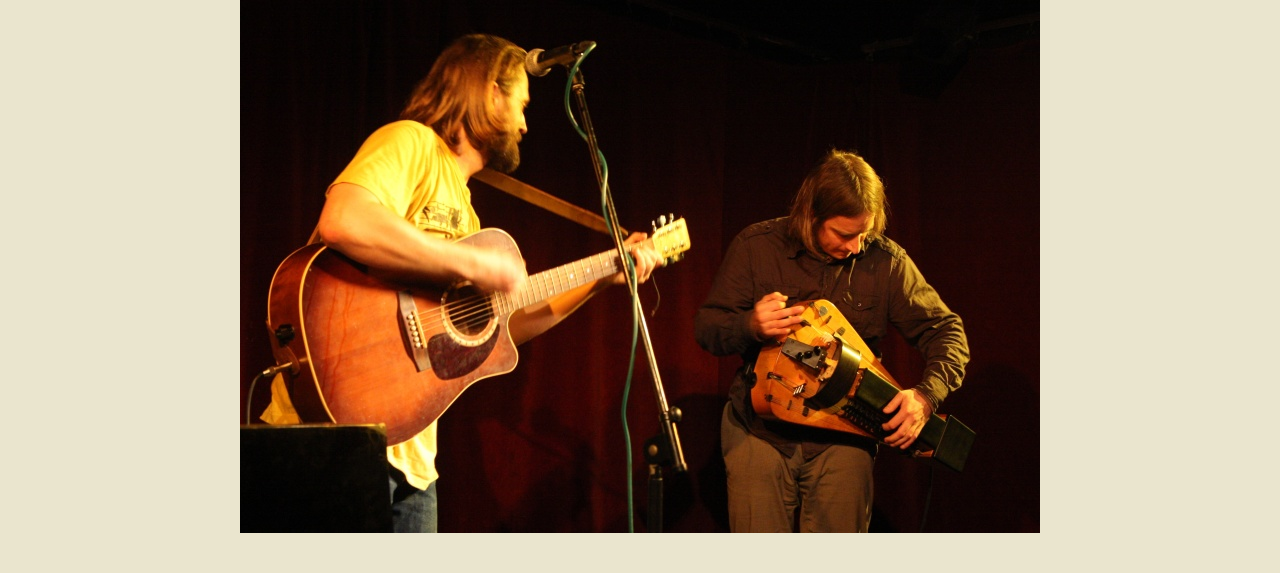

--- FILE ---
content_type: text/html; charset=UTF-8
request_url: https://www.osamelipisnickari.cz/fotoalbum/fotografie-z-koncertu/16.3.11--kastan/img_5659.-.html
body_size: 786
content:
<?xml version="1.0" encoding="utf-8"?>
<!DOCTYPE html PUBLIC "-//W3C//DTD XHTML 1.0 Transitional//EN" "http://www.w3.org/TR/xhtml1/DTD/xhtml1-transitional.dtd">
<html lang="cs" xml:lang="cs" xmlns="http://www.w3.org/1999/xhtml">

    <head>

        <meta http-equiv="content-type" content="text/html; charset=utf-8" />
        <meta name="description" content="Stránky volného sdružení Osamělí písničkáři" />
        <meta name="keywords" content="písničkář, písničkáři, folk, songwriter, šafrán" />
        <meta name="robots" content="all,follow" />
        <meta name="author" content="<!--/ u_author /-->" />
        <link rel="stylesheet" href="/style.1676968149.1.css" type="text/css" />
        
        <script type="text/javascript" src="https://www001.estranky.cz/user/js/index.js" id="index_script" ></script>
        <title>
            Osamělí písničkáři
        </title>

        <style>
          body {margin: 0px; padding: 0px;}
        </style>
    </head>
<body>
    <script language="JavaScript" type="text/javascript">
    <!--
      index_setCookieData('index_curr_fullphoto', 396);
    //-->
  </script>
  <a href="javascript: close();"><img src="/img/original/396/img_5659.jpg" border="0" alt="IMG_5659" width="800" height="533"></a>

<!-- NO GEMIUS -->
</body>
</html>


--- FILE ---
content_type: text/css
request_url: https://www.osamelipisnickari.cz/style.1676968149.1.css
body_size: 6556
content:
/* 1. General-----------------------------------------------------------*/
@media screen,projection{
*{margin:0;padding:0;}
html,body{background:#eae5ce;}
body{background-color:#eae5ce; font-family:"Trebuchet MS",Verdana,Arial,Helvetica,sans-serif; text-align:center; color:#6c4c29;}
hr{display:none;}
table,form{font-size:100%;}
table{border-collapse:collapse;}
p{margin:10px 0; font-size:75%; line-height:180%;}
a{color:#c00;}
a:hover{color:#000;}
a img{border:none;}
h2,h3,h4,h5,h6{letter-spacing:-0.05em;font-style:italic;}
.left{text-align:left;}
.right{text-align:right;}
.center{text-align:center;}
.justify{text-align:justify;}
td,th{padding:3px 7px;}
.clear{clear:both; height:0;line-height:0;font-size:0; }
#clear6,#clear7,#perex-cont-clear,#gallery-cont-clear,#g-section-cont-clear,#a-section-cont-clear,#article-cont-clear{display:block;}
.left-float{float:left;}
.right-float{float:right;}
img.left-float{margin:5px 10px 5px 0;}
img.right-float{margin:5px 0 5px 10px;}
form input{font-family:"Trebuchet MS",Verdana,Arial,Helvetica,sans-serif;}
fieldset{border:0;}
button{clear:both;}
center{margin:15px 0;}
.accessibility-links{display:none;}
.decoration,.pristupnost-links{display:none;}
/* 2. Layout-------------------------------------------------------------*/
#whole-page{position:relative;
/*text-align:center;*/
}
#document{background:url(https://s3b.estranky.cz/img/d/1000000070/bg.gif) repeat-x top left;}
#in-document{position:relative; width:780px; margin:0px auto;text-align:left; padding-top:110px;}
#header{background:url(/img/ulogo.849650.jpeg) no-repeat center top; background-position:10px 10px; width:780px; height:220px; }
#body{width:780px; background:#fff; float:left;}
#navigation{width:780px; display:block; background:#262314 url(https://s3b.estranky.cz/img/d/1000000070/bg-menu.jpg) no-repeat left top;}
.column{width:250px; float:right; padding-right:10px;}
#content{width:500px; float:left; padding-left:10px; overflow:hidden;}
#articles,#slide,#photos,#gallery,#folders,#archive,.article{overflow:hidden!important;padding:5px 0 0 10px;  width:480px;  _width:490px;}
/* 3. Header-------------------------------------------------------------*/
#header {&margin-top:-1px;}
#header .inner_frame{height:220px; background:url(https://s3b.estranky.cz/img/d/1000000070/bg-logo.gif) no-repeat left top; }
#header h1{position:absolute;top:40px; left:20px; font-size:160%;width:500px; height:50px;letter-spacing:-0.05em; }
h1 a{text-decoration:none; color:#cc0000; font-style:italic;font-weight:bold;}
/* 4. Navigation-------------------------------------------------------------*/
#navigation h2{display:none;}
#navigation .inner_frame{padding-left:10px;}
menu{padding:2px 5px 0 5px; display:block; list-style-type:none; &position:relative;&top:1px;}
menu li{display:block; float:left;}
menu a{white-space:nowrap; font-size:70%; display:block; color:#fff; margin-top:5px; padding:6px 11px 11px 11px;text-decoration:none;margin-right:2px;}
menu li a:hover{background:#fff url(https://s3b.estranky.cz/img/d/1000000070/bg-menu-a.jpg) repeat-x top; margin-top:5px; border:1px solid #fff; border-width:1px 1px 0 1px;color:#cc0000; padding:5px 10px 11px 10px;}
/* 4.1 Submenu -----------------------------*/
/*classic / neclick / neonmouse / jo*/
menu li.submenu-over{position:relative; }
menu li ul.submenu,menu li.submenu-over ul.click,menu li ul.classic,menu li.submenu-over ul.click{display:none;  }
menu li.submenu-over ul.onmouse,menu li:hover ul.onmouse, menu li.submenu-over ul.click{display:block; }
menu li.submenu-over ul.onmouse,menu li:hover ul.onmouse, menu li.submenu-over ul.click{position:absolute;top:99%;left:0px;background:#262314;width:300px;border:1px solid #fff;overflow:hidden;padding:0px;}
menu li.submenu-over ul.onmouse li,menu li:hover ul.onmouse li, menu li.submenu-over ul.click li{padding:0px;margin:0px;float:none;display:block;}
menu li.submenu-over ul.onmouse li a,menu li:hover ul.onmouse li a, menu li.submenu-over ul.click li a{position:static;color:#fff;margin:0px;border:0px;display:block;_height:30px;padding:6px 11px 11px 11px;float:none;white-space:normal;}
menu li.submenu-over ul.onmouse li a:hover,menu li:hover ul.onmouse li a:hover, menu li.submenu-over ul.click li a:hover{color:#cc0000;border:0px;background-image:none;}
#clear1{position:relative; clear:none !important; visibility:hidden !important;}
/* 5. Column-------------------------------------------------------------*/
.section h2{background:#EAE6CD url(https://s3b.estranky.cz/img/d/1000000070/bg-sub-top.gif) no-repeat top left; font-size:120%; font-style:italic; font-weight:bold;color:#70502b;padding:8px 10px 0 25px;text-align:left;position:relative;}
.column a{font-size:75%;color:#90896C;}
.column a:hover{color:#000;}
.section{width:250px;background:#eae6cd url(https://s3b.estranky.cz/img/d/1000000070/bg-sub-bottom.jpg) no-repeat bottom left;padding-bottom:8px;margin-bottom:10px;overflow:hidden!important;}
.section a:hover{color:#c00;}
.column ul{list-style-type:none;}
#last-fotogalerie{text-align:center;}
.section .inner_frame{padding:10px;}
#portrait h2{margin:0;}
.column #portrait h2 {position:relative !important;left:0 !important; top:0 !important;}
#archive h2{padding:10px 0 0 0;}
.section h2 span.decoration,.section h2 span.portrait{background:url(https://s3b.estranky.cz/img/d/1000000070/section-h2-arrow.gif) no-repeat center left; width:17px; height:25px; display:block;position:absolute;top:9px; left:12px; _left:-12px; z-index:1;}
#portrait div.inner_frame{text-align:center;}
/* 6.Content-------------------------------------------------------------*/
#breadcrumb-nav{font-size:70%;width:740px;padding:0 10px 10px;color:#a99985;overflow:hidden;}
#breadcrumb-nav span{color:#cc0000;}
#breadcrumb-nav a{color:#666;}
#breadcrumb-nav a:hover{color:#c00;}
#content h2{font-size:/*180%*/120%; padding-top:5px; font-style:italic; font-weight:bold;margin-bottom:10px;}
#content h3{font-size:/*130%*/100%; padding:5px 0;}
#content h2 a,#content h3 a{border-bottom:1px solid #d7d3be; text-decoration:none;}
#content h2 a:hover,#content h3 a:hover{border-bottom:1px solid #000; text-decoration:none;color:#000;}
#content form{font-size:75%;}
p.first{font-size:75%; margin:0; padding:0; clear:right;}
#folders h1,#folders h2,#folders h3,#folders h4,#folders h5,#folders h6{
/*margin:10px 0;*/
}
.album{margin-bottom:20px;}
.album div{font-size:75%;}
#gallery .folder div{font-size:85%;}
#content ul,#content ol{font-size: 75%; list-style-type:square;margin-left:30px;}
#content ol{list-style-type:decimal;}
#content li{margin:5px;}
#content form{margin:10px 0;}
#mess-text{}
/* 7. Perex-------------------------------------------------------------*/
#perex{/*background:#423626 url(https://s3b.estranky.cz/img/d/1000000070/spot-top.jpg) no-repeat top left;*/
       background:#EAE5CE url('/file/48/bg-light-content-top.jpg') no-repeat top left; width:490px; overflow:hidden;}
#perex .editor-area{/*background:url(https://s3b.estranky.cz/img/d/1000000070/spot-bottom.jpg) no-repeat left bottom;*/
                    background:url('/file/47/bg-light-content-bot.jpg') no-repeat left bottom; padding:10px 10px 12px 10px; color:/*#fff*/#663300;}
#perex h2{padding-top:5px; font-size:130%; font-style:italic; font-weight:bold;color:#fff;}
#perex .editor-area p{color:/*white*/#663300;}
/* 8. Articles-------------------------------------------------------------*/
#articles ul,#articles ol{font-size:75%;}
#section_subsections .section_article h3{margin-bottom:10px; }
.under-article p{font-size:100%; }
.under-article{font-size:70%; clear:both; background:url(https://s3b.estranky.cz/img/d/1000000070/bg-light-content-bot.gif) bottom left no-repeat #f4f2e6;margin-top:10px; }
.under-article div.inner_frame{display:block; padding:10px; background:url(https://s3b.estranky.cz/img/d/1000000070/bg-light-content-top.gif) no-repeat;}
/* 9. Article + Comments-------------------------------------------------------------*/
.article{margin-bottom:15px;}
.article h2{padding-top:10px;font-style:italic;font-weight:bold; color:#c00;}
.article h3{padding-top:10px;font-style:italic;font-weight:bold;}
strong.date{width:470px; color:#a99985;padding-top:3px;font-weight:normal;font-style:italic;display: none;}
.section_article div{font-size:75%;}
.comment{margin-bottom:10px; background:url(https://s3b.estranky.cz/img/d/1000000070/bg-lightest-content-bot.gif) bottom left no-repeat #f9f8f2; display:block;padding-bottom:10px;width:480px;}
.comment .comment-headline{font-size:70%; background:url(https://s3b.estranky.cz/img/d/1000000070/bg-light-content-top.gif) top left no-repeat #f4f2e6; border-bottom:1px solid #eae5ce;padding:5px 10px 5px 10px;}
.comment .comment-headline h3{font-size:20px!important;color:#c00; padding:0; margin:0;}
.comment p{margin:5px 10px 0 10px}
/********************/
.level1 p{padding-left:15px;}
.level1 .comment-headline{padding-left:25px;}
.level2 p{padding-left:30px;}
.level2 .comment-headline{padding-left:40px;}
.level3 p{padding-left:45px;}
.level3 .comment-headline{padding-left:55px;}
.level4 p{padding-left:60px;}
.level4 .comment-headline{padding-left:70px;}
.level5 p{padding-left:75px;}
.level5 .comment-headline{padding-left:85px;}
.level6 p{padding-left:90px;}
.level6 .comment-headline{padding-left:100px;}
.level7 p{padding-left:105px;}
.level7 .comment-headline{padding-left:115px;}
.level8 p{padding-left:120px;}
.level8 .comment-headline{padding-left:130px;}
.level9 p{padding-left:135px;}
.level9 .comment-headline{padding-left:145px;}
.admin h3{color:#6c4c29 !important; }
div#block-comments .comment-answer{text-align:right;font-size:110%;text-transform:capitalize;padding-right:10px;}
div#block-comments .comment-answer a{padding:6px;}
/********************/
.comment-headline span,.comment-headline  b,.comment-headline i{}
.comment-headline b,.comment-headline i{font-style:normal; font-weight:normal;}
div#block-comments form{font-size:75%; padding-bottom:20px; background:url(https://s3b.estranky.cz/img/d/1000000070/bg-light-content-bot.gif) bottom left no-repeat; width:480px;display:block;}
div#block-comments form fieldset{border:0; padding:10px 10px 0 10px;background:url(https://s3b.estranky.cz/img/d/1000000070/bg-light-content-top.gif) top left no-repeat #f4f2e6; display:block;}
div#block-comments form fieldset legend{font-size:140%; font-style:italic; font-weight:bold; color:#70502b; padding:5px 10px 5px 10px;  border:1px solid #eae5ce; background-color:#f9f8f2; }
div#block-comments form dl{margin-top:10px;}
div#block-comments dt{width:180px;margin-bottom:10px;float:left;clear:left;}
div#block-comments dd{margin-bottom:10px; }
div#block-comments dd img{~margin-left:180px;}
div#block-comments input.submit{clear:both; background:url(https://s3b.estranky.cz/img/d/1000000070/bg-button.gif) bottom left repeat-x #eae5ce; border:1px solid #cfc5ab;color:#c00;padding:5px 10px; margin-left:190px;font-weight:bold;}
div#block-comments form dd input,div#block-comments form dd textarea{width:250px; background:#d7d3be; border-top:1px solid #c0bb9d; border-right:1px solid #f8f6ec; border-bottom:1px solid #f8f6ec; border-left:1px solid #c0bb9d; padding:3px 5px; color:#423626; font-family:"Trebuchet MS",Verdana,Arial,Helvetica,sans-serif; clear:right; font-size:100%; }
/* 10. Gallery-------------------------------------------------------------*/
#gallery h2{margin:0 10px 10px 10px;}
#last-gallery .wrap-of-wrap{margin-bottom:5px; background-color:#f3eed6;padding:10px;}
#last-gallery .wrap-of-photo a{margin:0 auto;display:block; width:75px; height:75px; text-align:center; overflow:hidden; background-color:#eae6cd; border:1px solid #f3eed6; }
#last-gallery .wrap-of-photo a:hover{border:1px solid #c00;}
/* 10. Calendar-------------------------------------------------------------*/
#calendar{text-align:center;}
#calendar table{font-size:75%;text-align:center; width:100%;border-collapse:collapse !important;border-spacing:0px !important;}
#calendar .inner_frame{_width:250px;}
#calendar caption{display:none;}
#calendar table a{font-size:100%;}
#calendar table a:hover{color:#cc0000;}
#calendar table tr td{border-top:1px solid #ded7b6;}
#archive-month td{border-top:1px solid #eae5ce!important;}
#archive-days th{background-color:#f3eed6;border-top:1px solid #ded7b6;}
/* 12.1. Foto-------------------------------------------------------------*/
#gallery{padding:5px 0 0 0; width:500px;}
.folder{height:270px; width:136px; _width:156px; float:left; padding:10px;margin:0 2px 10px 0;background:url(https://s3b.estranky.cz/img/d/1000000070/bg-gallery-top.gif) no-repeat top left #eae6cd;overflow:hidden;}
* html .folder{width:156px; }
.folder .photo-wrap div{width:136px; height:95px; text-align:center; overflow:hidden; background-color:#f3eed6;display:block;padding:10px 0 0 0;}
.folder .photo-wrap div a{border:1px solid #f3eed6;display:block;width:75px; height:75px;margin:0 auto;background-color:#eae6cd;}
.folder .photo-wrap div a:hover{border:1px solid #c00; background-color:#dad5b8;}
.folder-info h3{font-size:110%!important; width:136px; background-color:#f3eed6; margin-top:1px;overflow:hidden; }
.folder-info h3 a{color:#c00; border:0!important;text-decoration:underline!important;padding:0 5px; overflow:hidden;display:block;width:126px;  height:2.6em;}
.folder-info{clear:both;}
.folder-info div{font-size:75%!important;padding:5px; border-bottom:1px solid #ddd3b9; _width:136px;}
.folder-info div a{overflow:hidden;display:block;width:126px;  height:3em;}
/*.folder .photo-wrap div a:hover{border:1px solid #c00; background-color:#dad5b8;}
.folder-info h3{font-size:110%!important; background-color:#f3eed6; margin-top:1px;}
.folder-info h3 a{color:#c00; border:0!important;text-decoration:underline!important;padding:0 5px; width:136px; height:2.6em; display:block;overflow:hidden; width:126px; }
.folder-info{}
.folder-info div{font-size:85%!important;padding:3px 5px; border-bottom:1px solid #ddd3b9;}
*/
#photos form{font-size:75%; padding-bottom:20px; background:url(https://s3b.estranky.cz/img/d/1000000070/bg-light-content-bot.gif) bottom left no-repeat; width:480px;display:block;}
#photos form fieldset{border:0; padding:10px 10px 0 10px;background:url(https://s3b.estranky.cz/img/d/1000000070/bg-light-content-top.gif) top left no-repeat #f4f2e6; display:block;}
#photos form fieldset legend{font-size:140%; font-style:italic; font-weight:bold; color:#70502b; padding:5px 10px 5px 10px;  border:1px solid #eae5ce; background-color:#f9f8f2; }
#photos form dl{margin-top:10px;}
#photos dt{width:180px;margin-bottom:10px;float:left;clear:left;}
#photos dd{margin-bottom:10px; }
#photos dd img{~margin-left:180px;}
#photos input.submit{clear:both; background:url(https://s3b.estranky.cz/img/d/1000000070/bg-button.gif) bottom left repeat-x #eae5ce; border:1px solid #cfc5ab;color:#c00;padding:5px 10px; margin-left:190px;font-weight:bold;}
#photos form dd input,#photos form dd textarea{width:250px; background:#d7d3be; border-top:1px solid #c0bb9d; border-right:1px solid #f8f6ec; border-bottom:1px solid #f8f6ec; border-left:1px solid #c0bb9d; padding:3px 5px; color:#423626; font-family:"Trebuchet MS",Verdana,Arial,Helvetica,sans-serif; clear:right; font-size:100%; }
/* 12.2. Fotoalbum-------------------------------------------------------------*/
.fotoalbum{margin:10px 0;padding:10px; background:#fafbff;border:1px solid #aaf;}
#click h3{color:#c00;background:url(https://s3b.estranky.cz/img/d/1000000070/bg-light-content-top.gif) top left no-repeat #f4f2e6; display:block;padding:5px 10px;border-bottom:1px solid #ded7b6;margin-top:10px;}
#click{background:url(https://s3b.estranky.cz/img/d/1000000070/bg-light-content-bot.gif) bottom left no-repeat #f4f2e6;}
#click p{padding:5px 10px;}
#slide #timenav{font-size:75%;}
#slide .slidenav a{font-size:75%;}
#noclick{text-align:center;}
.slide-img{text-align:center; margin-bottom:10px; display:block; width:100%;border-bottom:1px solid #ded7b6;}
.slide-img a{background-color:#f3eed6; display:block; margin:0 auto; padding:5px;}
.slide-img a img{border:1px solid #6c3a00; }
.slide-img a:hover img{border:1px solid #c00; }
.slidebar{margin:15px 0;width:460px;  overflow:-moz-scrollbars-horizontal; _overflow-x:scroll; _overflow-y:none;white-space:nowrap; background:#eae6cd; padding:10px 10px 0 10px;overflow:auto; height:100px; _height:110px; display:block;}
.slidebar a{}
.slidebar a img{border:1px solid #6c3a00; }
.slidebar a:hover img{border:1px solid #c00;}
#timenav{text-align:center;padding:5px; background:#f7f6f0; border-bottom:1px solid #fff; display:block;margin:10px 0 0 0;}
.slidenav{text-align:center;padding:3px 5px 8px 5px; background:url(https://s3b.estranky.cz/img/d/1000000070/bg-light-content-bot.gif) no-repeat bottom left;font-weight:bold;}
.slidenav br,#thumbnav br{line-height:0; height:0;clear:both;}
.slidenav .back{float:left; padding-left:10px;font-weight:normal;}
.slidenav .forward{float:right; padding-right:10px;font-weight:normal;}
/* 13. Search-------------------------------------------------------------*/
#search{position:absolute; top:45px; left:580px;}
#search form{width:200px;margin:0;padding:0;}
#search h2{display:none;}
#search.section{background:none; width:200px; padding-bottom:0px;margin-bottom:0px;overflow:hidden!important;}
#search #key{background:#d7d3be; border-top:1px solid #c0bb9d; border-right:1px solid #f8f6ec; border-bottom:1px solid #f8f6ec; border-left:1px solid #c0bb9d; width:146px; height:18px; _height:27px; padding:5px 2px 2px 2px; position:absolute; left:0; top:0; color:#423626; font-family:"Trebuchet MS",Verdana,Arial,Helvetica,sans-serif; font-size:11px;}
#sendsearch{border:0; background:url(https://s3b.estranky.cz/img/d/1000000070/search-button.jpg) no-repeat left top; cursor:pointer; cursor:hand; width:30px; height:27px; margin:0; text-indent:200px; position:absolute; left:150px; top:0; font-size:450px; }
/* 14. advertisment-------------------------------------------------------------*/
#mess-ahead{width:100%; margin:0 auto;padding-bottom:8px;}
#mess-ahead div.inner_frame{display:block; width:750px;margin:0 auto;}
#mess-ahead span.adv-title{display:block; padding:4px 0 1px 0; width:750px; text-align:left;margin:0 auto;}
#sky-scraper-block{position:absolute; top:230px; left:50%; _left:0; width:49%; _width:520px; z-index:auto; }
/*#sky-scraper-block .adv-title{display:block; width:120px;text-align:left;}
#mess-skyscraper span.adv-title,#mess-skyscraper div.inner_frame{_margin-left:-60px!important;}
*/
html > body #mess-skyscraper span.adv-title,html > body #mess-skyscraper div.inner_frame{margin:0!important; }
#mess-skyscraper,#mess-rectangle{margin-bottom:10px; margin-left:400px; float:left; clear:left; _float:right; _clear:right; _margin-left:0; display:block; width:120px;}
#mess-square,#mess-message{background:url(https://s3b.estranky.cz/img/d/1000000070/bg-light-column-top.gif) top left no-repeat #f4f2e6; margin-bottom:10px;}
#mess-square .inner_frame,#mess-message .inner_frame{background:url(https://s3b.estranky.cz/img/d/1000000070/bg-light-column-bot.gif) bottom left no-repeat; padding:10px; text-align:center;}
#mess-message .inner_frame{text-align:left;}
#mess-square span.adv-title,#mess-text span.adv-title,#mess-message span.adv-title{display:block; padding:8px 0 0 10px; }
.message{}
.message .inner_frame{font-size:100%;}
.message img{border:none; display:block; margin:0 auto;}
.message span.adv-title{font-size:10px;color:#90896c;}
/* 15. footer-------------------------------------------------------------*/
#footer{background:#eae5ce url(https://s3b.estranky.cz/img/d/1000000070/bg-bottom.jpg) no-repeat left top; width:780px; float:left; padding:30px 0; text-align:center; overflow:hidden;}
#footer .inner_frame{font-size:90%; padding:0 20px; text-align:left;}
#footer p{color:#a09c87;}
#languages{text-align:center;}
/*******************************************************************************/
/*background:#EAE5CE;*/
#thumbnav, #photos, #preview-folder{overflow:hidden;}
#photos .photo-wrap, #preview-folder .box, #thumbnav .box{background:#EAE5CE;border:0px solid #95D001; float:left; width:90px; height:90px; margin:2px 0px 2px 4px; _width:92px; _height:92px;}
#photos .photo-wrap{margin:10px 3px 0;}
#thumbnav .box{margin:1px;}
* html #thumbnav .box{margin:0px;}
#photos .photo-wrap div, #preview-folder .box div, #thumbnav .box div{height:90px; width:90px; text-align:center; _height:92px; _width:92px; display:table; =position:relative; overflow:hidden;}
#thumbnav .box div a, #photos .photo-wrap div a, #preview-folder .box div a{=margin:2px 0px 0px 0px; height:100%; =height:auto; background-image:none; border:0px solid #f7b1a5; =position:absolute; =top:50%; =left:50%; display:table-cell; vertical-align:middle;}
#thumbnav .box div a, #photos .photo-wrap div a, #preview-folder .box div a{=border:none;}
#thumbnav .box div a img, #photos .photo-wrap div a img, #preview-folder .box div a img{=position:relative;  =top:-50%; =left:-50%; border:0px solid #FFF;}
#thumbnav .box div a img:hover, #photos .photo-wrap div a img:hover, #preview-folder .box div a img:hover{border:1px solid #CC0000; }
#thumbnav .wrap{display:block; }
#thumbnav .box{margin:3px;}
#photo-album{padding:0px 0px 0px 10px;}
#articles .article{padding:0px; }
#folders,#photos{padding:0px; }
.list-of-pages{text-align:center; position:relative; width:100%; height:50px;}
.list-of-pages .previous{position:absolute; left:0px; top:0px;}
.list-of-pages .next{position:absolute; right:0px; top:0px;}
#mail-list .inner_frame,#last-photo .inner_frame{text-align:center; }
#send-mail-list{margin-top:4px; }
/* title aligment */
h1.head-left{text-align:left;}
h1.head-center{text-align:center;}
h1.head-right{text-align:right;}
#stats td,#stats th{text-align:left; font-weight:normal; color:#6C4C29; font-size:75%;}
#languages img{margin:4px;}
.own-code-nav{font-size:75%; }
.column p a{font-size:100%; }
#folders:after,#photos:after{content:"."; clear:both; visibility:hidden; display:block; height:1px; _zoom:1px;}
#folders,#photos{margin-bottom:20px;}
/*******************************************************************************/
}
@media print{.message,.column,form,#footer,.accessibility-links,#navigation,#timenav,.slidenav{display:none;}
*{border:0!important;color:black!important;}
a{color:blue!important;}
/* 10. Gallery-------------------------------------------------------------*/
#gallery h2{margin:0 10px 10px 10px;}
#last-gallery .wrap-of-wrap{margin-bottom:5px; background-color:#f3eed6;padding:10px; }
#last-gallery .wrap-of-photo{margin:0 auto;display:block;text-align:center!important;_padding-left:50px;}
#last-gallery .wrap-of-photo a{display:block; width:75px; height:75px; overflow:hidden; background-color:#eae6cd; border:1px solid #f3eed6; }
#last-gallery .wrap-of-photo a:hover{border:1px solid #c00;}
/* 12.1. Foto-------------------------------------------------------------*/
#gallery{padding:5px 0 0 0; width:500px;}
.folder{width:136px; height:250px; float:left; padding:10px;margin:0 10px 10px 0;background:url(https://s3b.estranky.cz/img/d/1000000070/bg-gallery-top.gif) no-repeat top left #eae6cd;}
.folder .photo-wrap div{width:136px; height:95px; text-align:center; overflow:hidden; background-color:#f3eed6;display:block;padding:10px 0 0 0;}
.folder .photo-wrap div a{border:1px solid #f3eed6;display:block;width:75px; height:75px;margin:0 auto;background-color:#eae6cd;}
.folder .photo-wrap div a:hover{border:1px solid #c00; background-color:#dad5b8;}
.folder-info h3{font-size:110%!important; width:136px; background-color:#f3eed6; margin-top:1px; display:block;}
.folder-info h3 a{color:#c00; border:0!important;text-decoration:underline!important;padding:5px; }
.folder-info{}
.folder-info div{font-size:85%!important;padding:3px 5px; border-bottom:1px solid #ddd3b9;}
#photos{width:490px; padding:20px 0 10px 10px;}
#photos .photo-wrap{width:87px; height:87px; float:left; margin:0 9px 9px 0; text-align:center; }
#photos .photo-wrap div{display:block; width:87px; height:82px; _height:86px; overflow:hidden; background-color:#f3eed6; padding:5px 0 0 0;text-align:center;}
#photos .photo-wrap div a{display:block; width:75px; height:75px; border:1px solid #f3eed6; overflow:hidden; background-color:#eae6cd;  margin:0 auto;}
#photos .photo-wrap div a:hover{border:1px solid #c00;background-color:#dad5b8;}
/* 12.2. Fotoalbum-------------------------------------------------------------*/
.fotoalbum{margin:10px 0;padding:10px; background:#fafbff;border:1px solid #aaf;}
#slide h2{clear:both;}
#click h3{color:#c00;background:url(https://s3b.estranky.cz/img/d/1000000070/bg-light-content-top.gif) top left no-repeat #f4f2e6;width:470px!important; display:block;padding:5px 10px;border-bottom:1px solid #ded7b6;margin-top:10px;}
#click{background:url(https://s3b.estranky.cz/img/d/1000000070/bg-light-content-bot.gif) bottom left no-repeat #f4f2e6;}
#click p{padding:5px 10px;}
#slide #timenav{font-size:75%;}
#slide .slidenav a{font-size:75%;}
#noclick{text-align:center;}
.slide-img{text-align:center; margin-bottom:10px; display:block; width:100%;border-bottom:1px solid #ded7b6;}
.slide-img a{background-color:#f3eed6; display:block; margin:0 auto; padding:5px;}
.slide-img a img{border:1px solid #6c3a00; }
.slide-img a:hover img{border:1px solid #c00; }
.slidebar{margin:15px 0;width:460px;  overflow:-moz-scrollbars-horizontal; _overflow-x:scroll; _overflow-y:none;white-space:nowrap; background:#eae6cd; padding:10px 10px 0 10px;overflow:auto; height:100px; display:block;}
.slidebar a{}
.slidebar a img{border:1px solid #6c3a00; }
.slidebar a:hover img{border:1px solid #c00;}
#timenav{text-align:center;padding:5px; background:#f7f6f0; border-bottom:1px solid #fff; display:block;margin:10px 0 0 0;}
.slidenav{text-align:center;padding:3px 5px 8px 5px; background:url(https://s3b.estranky.cz/img/d/1000000070/bg-light-content-bot.gif) no-repeat bottom left;font-weight:bold;}
.slidenav br,#thumbnav br{line-height:0; height:0;clear:both;}
.slidenav .back{float:left; padding-left:10px;font-weight:normal;}
.slidenav .forward{float:right; padding-right:10px;font-weight:normal;}
/* 12.3. Thumbnav-------------------------------------------------------------*/
#thumbnav{}
#thumbnav .box{width:78px; height:78px; _height:87px;float:left; margin:0 9px 9px 0; border:5px solid #f3eed6; background-color:#f3eed6;}
#thumbnav .box a{display:block; width:75px; height:75px; border:1px solid #f3eed6; overflow:hidden; background-color:#eae6cd;  margin:0 auto; text-align:center;}
#thumbnav .box a:hover{border:1px solid #c00;background-color:#dad5b8;}
#thumbnav .box a img{vertical-align:middle;border:0;}
#thumbnav .wrap{width:490px; margin:0 0 0 0; text-align:left; }
}
/******************************************************************************/

@media screen,projection{

/* Full width adjustments */
body.full-width #content {float: none; width: auto;}

body.full-width #perex {background-image: none; width: 760px;}
body.full-width #perex .editor-area {background-image: none;}

body.full-width #articles, body.full-width #slide, body.full-width #photos, body.full-width #gallery, body.full-width #folders, body.full-width #archive, body.full-width .article {width: 750px;}

body.full-width strong.date {width: 740px;display: none;}
body.full-width .under-article, body.full-width .under-article div.inner_frame {background-image: none;}

body.full-width .folder {margin-right: 30px;}
body.full-width #photos .photo-wrap {margin-right: 20px;}
body.full-width .slidenav, body.full-width #click {background-image: none;}

body.full-width .comment, body.full-width .comment .comment-headline {background-image: none;}
body.full-width .comment {width: 750px;}

body.full-width #perex, body.full-width .under-article, body.full-width .under-article div.inner_frame, body.full-width .comment, body.full-width .comment .comment-headline {border-radius:8px; -moz-border-radius:8px; -webkit-border-radius:8px;}

}
